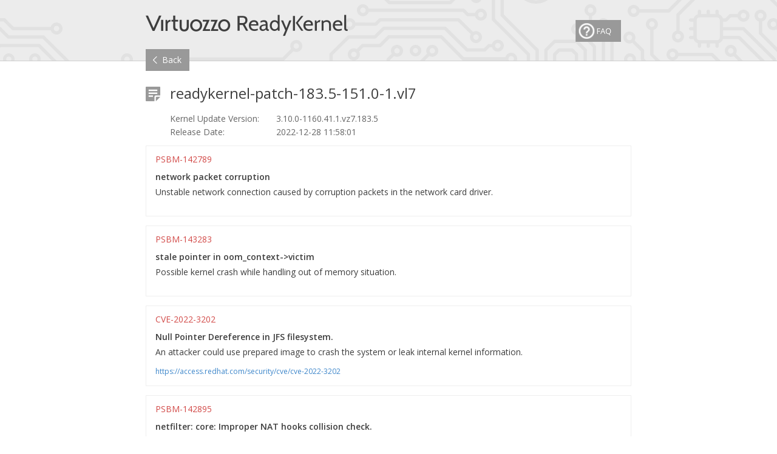

--- FILE ---
content_type: text/html; charset=utf-8
request_url: https://readykernel.com/patch/Virtuozzo-7/readykernel-patch-183.5-151.0-1.vl7/
body_size: 12816
content:
  
<!DOCTYPE html>
<html>
<head>
<meta http-equiv="content-type" content="text/html; charset=UTF-8">
  <meta charset="utf-8">
<!--  <link href="//fonts.googleapis.com/css?family=Lobster&subset=latin,latin-ext" rel="stylesheet" type="text/css">
-->
  <link href='//fonts.googleapis.com/css?family=Open+Sans:400,300,300italic,400italic,600,600italic,700,700italic' rel='stylesheet' type='text/css'>
  <link href='//fonts.googleapis.com/css?family=Inconsolata:400,700' rel='stylesheet' type='text/css'>
  <link rel="icon" type="image/png" href="/static/images/favicon.png" />

  <title style="">Patch: readykernel-patch-183.5-151.0-1.vl7</title>
<!--  <script src="//code.jquery.com/jquery-2.2.4.js"></script>
-->
  <!--  <link rel="stylesheet" href="//maxcdn.bootstrapcdn.com/bootstrap/3.2.0/css/bootstrap.min.css">
  <link rel="stylesheet" href="//maxcdn.bootstrapcdn.com/bootstrap/3.2.0/css/bootstrap-theme.min.css">
  <script src="//maxcdn.bootstrapcdn.com/bootstrap/3.2.0/js/bootstrap.min.js"></script>
-->
  <meta name="description" content="ReadyKernel">
  <meta name="keywords" content="ReadyKernel">
  <script src="/static/javascripts/jquery-2.2.4.min.js"></script>
  <link href="/static/stylesheets/styles.css" rel="stylesheet">
  <script src="/static/javascripts/app.js"></script>
  
</style></head>
<body class="page patch">
<div class="container">
  <header>
    <div class="wrapper">
      <section class="logo">
        <a class="readykernel" href="/"><img src="/static/images/logo-readykernel-v03.png" alt=""></a>
      </section>
            <aside><a href="/faq" class="help"><img src="/static/images/help.png" alt="FAQ"></a></aside>
<!--            <aside><a href="/quick-start" class="help"><img src="/static/images/start_using.png" alt="Start Using"></a></aside> -->
    </div>
  </header>



  <section class="panel">
    <div class="wrapper">
      <a href="/" class="back">Back</a>
    </div>
  </section>
  <article class="main">
    <div class="wrapper">
    <div class="patch-details">
        <h1 class="title">readykernel-patch-183.5-151.0-1.vl7</h1>
        <dl>
          <dt>Kernel Update Version:</dt>
          <dd>3.10.0-1160.41.1.vz7.183.5</dd>
          <dt>Release Date:</dt>
          <dd>2022-12-28 11:58:01</dd>
        </dl>
    </div>
    <ul class="issues">
    
    <li>
      <div class="issue">PSBM-142789</div>
      <h3>network packet corruption</h3>
      <div class="text">Unstable network connection caused by corruption packets in the network card driver.
</div>
      
      <a class="link" href="" target="_blank"></a>
      
    </li>
    
    <li>
      <div class="issue">PSBM-143283</div>
      <h3>stale pointer in oom_context->victim</h3>
      <div class="text">Possible kernel crash while handling out of memory situation.
</div>
      
      <a class="link" href="" target="_blank"></a>
      
    </li>
    
    <li>
      <div class="issue">CVE-2022-3202</div>
      <h3>Null Pointer Dereference in JFS filesystem.</h3>
      <div class="text">An attacker could use prepared image to crash the system or leak internal kernel information.
</div>
      
      <a class="link" href="https://access.redhat.com/security/cve/cve-2022-3202" target="_blank">https://access.redhat.com/security/cve/cve-2022-3202</a>
      
    </li>
    
    <li>
      <div class="issue">PSBM-142895</div>
      <h3>netfilter: core: Improper NAT hooks collision check.</h3>
      <div class="text">Hooks collision during nftables and iptables hooks registering.
</div>
      
      <a class="link" href="" target="_blank"></a>
      
    </li>
    
    <li>
      <div class="issue">PSBM-141114</div>
      <h3>blk-cbt: Percpu allocation leak.</h3>
      <div class="text">A memory leak in Changed Block Tracking code.
</div>
      
      <a class="link" href="" target="_blank"></a>
      
    </li>
    
    <li>
      <div class="issue">PSBM-141577</div>
      <h3>Potential deadlock when lazytime-enabled mounted ploop is running on top of a fuse-based vStorage.</h3>
      <div class="text">There is a possible deadlock if a lazytime-enabled mounted ploop is running on top of vStorage. This tweak provides the ability to disable default lazytime mount option for ext4 mounts. For technical reasons this tweak is united with the oom_dump_tasks sysctl. You should use this sysctl in the following way: "echo 0 > /proc/sys/vm/oom_dump_tasks" - disable lazytime default and oom tasks dumping; "echo 1 > /proc/sys/vm/oom_dump_tasks" - disable lazytime default, enable oom tasks dumping; "echo 2 > /proc/sys/vm/oom_dump_tasks" - enable lazytime default, disable oom tasks dumping; "echo 3 > /proc/sys/vm/oom_dump_tasks" - enable lazytime default and oom tasks dumping.
</div>
      
      <a class="link" href="" target="_blank"></a>
      
    </li>
    
    <li>
      <div class="issue">PSBM-141578</div>
      <h3>netfilter: nf_tables: NULL pointer access in chain filter.</h3>
      <div class="text">NULL pointer accsess in nf_tables chain filter leads to node crash.
</div>
      
      <a class="link" href="" target="_blank"></a>
      
    </li>
    
    <li>
      <div class="issue">CVE-2021-4155</div>
      <h3>Reading data from partially written XFS file block.</h3>
      <div class="text">A data leak flaw was found in XFS filesystem. An attacker could use this flaw to read deleted data.
</div>
      
      <a class="link" href="https://access.redhat.com/security/cve/cve-2021-4155" target="_blank">https://access.redhat.com/security/cve/cve-2021-4155</a>
      
    </li>
    
    <li>
      <div class="issue">CVE-2022-22942</div>
      <h3>Use after free for file descriptor table for vmwgfx</h3>
      <div class="text">use-after-free flaw was found in the Linux kernel’s vmw_execbuf_copy_fence_user function in vmwgfx. This flaw allows a local attacker with user privileges to cause a privilege escalation problem.
</div>
      
      <a class="link" href="https://access.redhat.com/security/cve/cve-2022-22942" target="_blank">https://access.redhat.com/security/cve/cve-2022-22942</a>
      
    </li>
    
    <li>
      <div class="issue">CVE-2022-0330</div>
      <h3>Kernel buffers data leak or race in intel GPU driver.</h3>
      <div class="text">Incorrect GPU cache flush may allow access to system memory and run malicious code on GPU.
</div>
      
      <a class="link" href="https://access.redhat.com/security/cve/cve-2022-0330" target="_blank">https://access.redhat.com/security/cve/cve-2022-0330</a>
      
    </li>
    
    <li>
      <div class="issue">PSBM-140896</div>
      <h3>Potential ARP DoS for containers in host-routed network mode.</h3>
      <div class="text"></div>
      
      
    </li>
    
    <li>
      <div class="issue">PSBM-141526</div>
      <h3>nfs: Excess dput in __put_nfs_open_context leads to a crash.</h3>
      <div class="text">There is double dput in nfs_prime_dcache(). Because of this excess dput we get a crash in __put_nfs_open_context().
</div>
      
      
    </li>
    
    <li>
      <div class="issue">CVE-2022-1966</div>
      <h3>Use-after-free in the netfilter subsystem.</h3>
      <div class="text">The bug allows to initialize a non-stateful lookup expressions which points to a not properly detached set, which might lead to UAF. Potetntially it leads to privilege escalation.
</div>
      
      <a class="link" href="https://access.redhat.com/security/cve/CVE-2022-1966" target="_blank">https://access.redhat.com/security/cve/CVE-2022-1966</a>
      
    </li>
    
    <li>
      <div class="issue">PSBM-139465</div>
      <h3>CPU hotplug leads to a VM crash on AMD processors with PCID.</h3>
      <div class="text"></div>
      
      <a class="link" href="" target="_blank"></a>
      
    </li>
    
    <li>
      <div class="issue">CVE-2022-0492</div>
      <h3>Potential privilege escalation when setting the release_agent.</h3>
      <div class="text">Setting release_agent could potentially lead to privilege escalation from unprivileged users inside a container to the container root. It couldn't be exploited to escape containers.
</div>
      
      <a class="link" href="https://access.redhat.com/security/cve/CVE-2022-0492" target="_blank">https://access.redhat.com/security/cve/CVE-2022-0492</a>
      
    </li>
    
    <li>
      <div class="issue">CVE-2021-0920</div>
      <h3>Potential use-after-free in the 'recv' operation of UNIX domain sockets.</h3>
      <div class="text">Race condition between the garbage collector and the 'recv' operation with MSG_PEEK flag was found in the implementation of UNIX domain sockets. It could result in use-after-free and could potentially allow a local attacker to escalate their privileges in the system.
</div>
      
      <a class="link" href="https://access.redhat.com/security/cve/CVE-2021-0920" target="_blank">https://access.redhat.com/security/cve/CVE-2021-0920</a>
      
    </li>
    
    <li>
      <div class="issue">CVE-2021-4083</div>
      <h3>Read-after-free in garbage collection for Unix domain socket file handlers.</h3>
      <div class="text"></div>
      
      <a class="link" href="" target="_blank"></a>
      
    </li>
    
    <li>
      <div class="issue">CVE-2021-4028</div>
      <h3>Use-after-free in RDMA listen().</h3>
      <div class="text"></div>
      
      <a class="link" href="" target="_blank"></a>
      
    </li>
    
    <li>
      <div class="issue">PSBM-136140</div>
      <h3>A flaw in XFS allows non-root users to read raw data from a mounted block device (CVE-2021-4155).</h3>
      <div class="text"></div>
      
      <a class="link" href="" target="_blank"></a>
      
    </li>
    
    <li>
      <div class="issue">PSBM-136851</div>
      <h3>Potential memory corruption in nfsd4_lock().</h3>
      <div class="text"></div>
      
      <a class="link" href="" target="_blank"></a>
      
    </li>
    
    <li>
      <div class="issue">PSBM-136295</div>
      <h3>fs/locks.c: Node crash BUG in locks_insert_block().</h3>
      <div class="text"></div>
      
      <a class="link" href="" target="_blank"></a>
      
    </li>
    
    <li>
      <div class="issue">PSBM-136369</div>
      <h3>fs: potential kernel crash in inode_permission() when processing paths containing '..'.</h3>
      <div class="text"></div>
      
      <a class="link" href="" target="_blank"></a>
      
    </li>
    
    <li>
      <div class="issue">PSBM-134905</div>
      <h3>nfsd: memory corruption and kernel crash in nfsd4_lock.</h3>
      <div class="text">It was discovered that certain operations with locks on NFS could result in a memory corruption and kernel crash in nfsd4_lock(). Note that, although the patch prevents new issues of this kind, it cannot fix the corruptions that have already occurred. So, kernel crashes are still possible even within a few hours after the ReadyKernel update has been applied, but should disappear after the reboot of the affected nodes.
</div>
      
      <a class="link" href="" target="_blank"></a>
      
    </li>
    
    <li>
      <div class="issue">PSBM-131551</div>
      <h3>Virtual machines might fail to start on a host with AMD Milan CPU.</h3>
      <div class="text">It was discovered that virtual machines on the hosts with AMD Milan CPUs could try to set IA32_SPEC_CTRL MSR during their startup and would fail to start: qemu-kvm would be killed by SIGABRT.
</div>
      
      <a class="link" href="" target="_blank"></a>
      
    </li>
    
    <li>
      <div class="issue">PSBM-134323</div>
      <h3>Memory allocation failed unexpectedly in __add_to_page_cache_locked().</h3>
      <div class="text">Ext4 FS was unexpectedly remounted read-only in a container after the container reached the limits set in the memory cgroup. It happened because the relevant memory allocations failed in __add_to_page_cache_locked while __GFP_NOFAIL flag was dropped for certain reason.
</div>
      
      <a class="link" href="" target="_blank"></a>
      
    </li>
    
    <li>
      <div class="issue">VSTOR-55377</div>
      <h3> A hole in vstorage FUSE synchronization protocol leading to unsynchronized chunks.</h3>
      <div class="text"></div>
      
      
    </li>
    
    <li>
      <div class="issue">PSBM-141136</div>
      <h3> ms/xfrm: fix crash in XFRM_MSG_GETSA netlink handler</h3>
      <div class="text"></div>
      
      
    </li>
    
    </ul>
    </div>
  </article>



</div>
<footer>
  <div class="wrapper">
    <div class="copyright">Copyright @ 2016-2022 Virtuozzo International GmbH. All rights reserved.</div>
    <nav>
      <!-- <a href="#" class="feed"></a> -->
      <a href="https://twitter.com/virtuozzoinc" class="twitter"></a>
      <a href="https://www.facebook.com/VirtuozzoInc/" class="facebook"></a>
    </nav>
  </div>
</footer>


</body>
</html>


--- FILE ---
content_type: text/css
request_url: https://readykernel.com/static/stylesheets/styles.css
body_size: 17057
content:
/* Meyers global reset */

html, body, div, span, applet, object, iframe, h1, h2, h3, h4, h5, h6, p, blockquote, pre, a, abbr, acronym, address, big, cite, code, del, dfn, em, img, ins, kbd, q, s, samp, small, strike, strong, sub, sup, tt, var, b, u, i, center, dl, dt, dd, ol, ul, li, fieldset, form, label, legend, table, caption, tbody, tfoot, thead, tr, th, td, article, aside, canvas, details, embed, figure, figcaption, footer, header, hgroup, menu, nav, output, ruby, section, summary, time, mark, audio, video {
    margin: 0;
    padding: 0;
    border: 0;
    font-size: 100%;
    font: inherit;
    vertical-align: baseline;
}

article, aside, details, figcaption, figure, footer, header, hgroup, menu, nav, section {
    display: block
} /* HTML5 display-role reset for older browsers */
body {
    line-height: 1
}

ol, ul {
    list-style: none
}

blockquote, q {
    quotes: none;
}

blockquote:before, blockquote:after, q:before, q:after {
    content: '';
    content: none
}

table {
    border-collapse: collapse;
    border-spacing: 0
}


/* Defaults */

abbr[title], dfn[title] {
    border-bottom: 1px dotted;
    cursor: help
}

table {
    border-collapse: collapse;
    border-spacing: 0
}

input, textarea, select {
    outline: none;
    vertical-align: middle
}

html {
    position: relative;
    height: 100%
}

body {
    position: relative;
    height: 100%;
    font: 16px/24px 'Open Sans', sans-serif;
    color: #3E3E3E;
    background: #fff
}

a, button, input[type=submit] {
    -webkit-transition: all .2s ease;
    -moz-transition: all .2s ease;
    -o-transition: all .2s ease;
    -ms-transition: all .2s ease;
    transition: all .2s ease
}

.page > .container {
    min-height: 100%;
    margin-bottom: -37px
}


/* header */

.page > .container > header {
    position: relative;
    float: left;
    width: 100%;
    height: 100px;
    background: #ececec url(../images/header-bg.png) repeat-x 50% 0;
    border-bottom: 1px solid #cecece
}

.page > .container > header > .wrapper {
    position: relative;
    width: 800px;
    height: 100%;
    margin: 0 auto
}

.page > .container > header > .wrapper > .logo {
    float: left;
}

.page > .container > header > .wrapper > .logo .readykernel {
    float: left;
    margin: 24px 0 0 0;
}

.page > .container > header > .wrapper > .logo span {
    display: block;
    float: left;
    margin: 35px 0 0 22px;
    font-size: 12px;
    color: #3E3E3E
}

.page > .container > header > .wrapper > .logo .virtuozzo {
    float: left;
    margin: 33px 0 0 3px
}

.page > .container > header > .wrapper > aside {
    float: right;
}

.page > .container > header > .wrapper > aside .help {
    position: relative;
    float: right;
    margin: 33px 0 0 0;
    padding-right: 17px;
    text-decoration: none;
    font-size: 12px;
    color: #3E3E3E;
}

/*.page > .container > header > .wrapper > aside .help:after {
    content: '';
    position: absolute;
    right: 0;
    top: 7px;
    width: 12px;
    height: 12px;
    background: url(../images/icons.png) no-repeat 0 0
}
*/

/* search */

.page > .container > .search {
    position: relative;
    margin-top: -20px;
    float: left;
    width: 100%
}

.page > .container > .search > .wrapper {
    position: relative;
    width: 800px;
    height: 100%;
    margin: 0 auto
}

.page > .container > .search > .wrapper > .combobox {
    float: left
}

.page > .container > .search > .wrapper > .combobox > .current {
    position: relative;
    float: left;
    width: 180px;
    height: 36px;
    padding: 0 27px 0 10px;
    overflow: hidden;
    white-space: nowrap;
    text-overflow: ellipsis;
    border: 1px solid #999;
    background: #fff;
    font-size: 12px;
    line-height: 36px;
    color: #3E3E3E;
    text-decoration: none;
    box-sizing: border-box;
}

.page > .container > .search > .wrapper > .combobox > .current:after {
    content: '';
    position: absolute;
    top: 15px;
    right: 13px;
    width: 11px;
    height: 6px;
    background: url(../images/icons.png) no-repeat -31px 0
}

.page > .container > .search > .wrapper > .distros .select {
    position: absolute;
    opacity: 0;
    top: 0;
    left: 0;
    width: 180px;
    height: 34px;
    cursor: pointer;
}

.page > .container > .search > .wrapper > .kernels .select {
    position: absolute;
    opacity: 0;
    top: 0;
    left: 180px;
    width: 180px;
    height: 34px;
    cursor: pointer;
}


.page > .container > .search > .wrapper > .field {
    float: left;
}

.page > .container > .search > .wrapper > .field input {
    width: 330px;
    height: 34px;
    padding: 0 10px;
    border: 1px solid #999;
    border-left: none;
    font-size: 12px
}

.page > .container > .search > .wrapper > .submit {
    position: relative;
    float: left
}

.page > .container > .search > .wrapper > .submit:before {
    content: '';
    position: absolute;
    top: 12px;
    left: 11px;
    width: 12px;
    height: 12px;
    background: url(../images/icons.png) no-repeat -15px 0;
    cursor: pointer;
}

.page > .container > .search > .wrapper > .submit input {
    float: left;
    width: 89px;
    padding-left: 27px;
    height: 36px;
    background: #999;
    border: none;
    color: #fff;
    font-size: 14px;
    padding-bottom: 2px;
    text-align: left;
    cursor: pointer;
}


/* panel */

.page > .container > .panel {
    position: relative;
    margin-top: -20px;
    float: left;
    width: 100%
}

.page > .container > .panel > .wrapper {
    position: relative;
    width: 800px;
    height: 100%;
    margin: 0 auto
}

.page > .container > .panel > .wrapper > .back {
    float: left;
    padding: 0 13px 0 27px;
    height: 36px;
    background: #999;
    color: #fff;
    font-size: 14px;
    line-height: 36px;
    text-align: left;
    cursor: pointer;
    text-decoration: none;
}

.page > .container > .panel > .wrapper > .back:before {
    content: '';
    position: absolute;
    top: 12px;
    left: 12px;
    width: 7px;
    height: 12px;
    background: url(../images/icons.png) no-repeat -118px 0
}


/* patches-list */

.page > .container > .main {
    position: relative;
    float: left;
    clear: left;
    width: 100%;
    margin-bottom: 50px
}

.page > .container > .main > .wrapper {
    position: relative;
    width: 800px;
    height: 100%;
    margin: 0 auto
}

.page > .container > .main > .wrapper > .patches-list {
    float: left;
    width: 100%;
    margin-top: 7px;
}

.page > .container > .main > .wrapper > .patches-list > li {
    position: relative;
    display: block;
    float: left;
    width: 100%;
    border-bottom: 1px solid #f0f0f0
}

.page > .container > .main > .wrapper > .patches-list > li > a {
    position: relative;
    display: block;
    float: left;
    width: 100%;
    padding: 14px 0 15px 40px;
    text-decoration: none;
    box-sizing: border-box;
}

.page > .container > .main > .wrapper > .patches-list > li > a:before {
    content: '';
    position: absolute;
    top: 19px;
    left: 0;
    width: 24px;
    height: 24px;
    background: url(../images/icons.png) no-repeat -130px 0
}

.page > .container > .main > .wrapper > .patches-list > li > a > .title {
    float: left;
    width: 100%;
    font-size: 18px;
    color: #3E3E3E;
}

.page > .container > .main > .wrapper > .patches-list > li > a > .details {
    float: left;
    width: 100%;
    clear: left;
    margin-top: 4px;
    font-size: 12px;
    line-height: 14px;
    color: #666;
}

.page > .container > .main > .wrapper > .patches-list > li > a > .details > .cve {
    float: left
}

.page > .container > .main > .wrapper > .patches-list > li > a > .details > .kernel {
    float: left;
    margin-left: 10px;
}

.page > .container > .main > .wrapper > .patches-list > li > a > .details > .release-date {
    position: relative;
    float: right
}

.page > .container > .main > .wrapper > .patches-list > li > a > .details > .release-date > .readable {
    display: block;
    border-bottom: 1px dashed #ccc
}

.page > .container > .main > .wrapper > .patches-list > li > a > .details > .release-date > .tooltip {
    display: none;
    position: absolute;
    top: 28px;
    right: 0;
    padding: 7px 11px 8px 9px;
    background: #999;
    color: #fff;
    font-size: 10px;
    white-space: nowrap;
}

.page > .container > .main > .wrapper > .patches-list > li > a > .details > .release-date > .tooltip:after {
    content: '';
    position: absolute;
    top: -9px;
    right: 34px;
    width: 9px;
    height: 9px;
    background: url(../images/icons.png) no-repeat -265px 0
}

.page > .container > .main > .wrapper > .patches-list > li > a > .details > .release-date > .tooltip .text {
    float: left;
    width: 100%;
    color: #3E3E3E;
}

.page > .container > .main > .wrapper > .patches-list > li > a > .details > .release-date > .tooltip .date {
    float: left;
    clear: left;
    margin-top: 1px;
}

.page > .container > .main > .wrapper > .patches-list > li > a > .details > .release-date:hover .tooltip {
    display: block;
}


/* patch */

.page > .container > .main > .wrapper > .patch-details {
    position: relative;
    float: left;
    width: 100%;
    margin-top: 25px;
    padding-left: 40px;
    box-sizing: border-box;
}

.page > .container > .main > .wrapper > .patch-details:before {
    content: '';
    position: absolute;
    top: 1px;
    left: 0;
    width: 24px;
    height: 24px;
    background: url(../images/icons.png) no-repeat -130px 0
}

.page > .container > .main > .wrapper > .patch-details > .title {
    float: left;
    width: 100%;
    font-size: 24px;
    color: #3E3E3E;
}

.page > .container > .main > .wrapper > .patch-details > dl {
    float: left;
    width: 100%;
    margin-top: 20px;
    font-size: 14px;
    color: #666;
}

.page > .container > .main > .wrapper > .patch-details > dl dt {
    float: left;
    clear: left;
    margin-top: -2px;
    min-width: 175px;
}

.page > .container > .main > .wrapper > .patch-details > dl dd {
    float: left;
    margin-top: -2px
}

.page > .container > .main > .wrapper > .issues {
    float: left;
    width: 100%;
    margin-top: 10px;
}

.page > .container > .main > .wrapper > .issues > li {
    display: block;
    float: left;
    clear: left;
    width: 100%;
    margin-bottom: 15px;
    padding: 10px 15px 15px;
    border: 1px solid #efefef;
    font-size: 14px;
    box-sizing: border-box;
}

.page > .container > .main > .wrapper > .issues > li > .issue {
    float: left;
    clear: left;
    width: 100%;
    color: #D24A48
}

.page > .container > .main > .wrapper > .issues > li > h3 {
    float: left;
    clear: left;
    width: 100%;
    margin: 5px 0 1px 0;
    font-weight: 600
}

.page > .container > .main > .wrapper > .issues > li > .link {
    display: block;
    float: left;
    width: 100%;
    margin-top: 12px;
    font-size: 12px;
    line-height: 16px;
    color: #3D86CA;
    text-decoration: none;
}


/* faq */

.page > .container > .main > .wrapper > .faq {
    position: relative;
    float: left;
    width: 100%;
    margin-top: 25px
}

.page > .container > .main > .wrapper > .faq > .title {
    float: left;
    width: 100%;
    padding-left: 40px;
    box-sizing: border-box;
    font-size: 24px;
    color: #3E3E3E;
}

.page > .container > .main > .wrapper > .faq > .title:before {
    content: '';
    position: absolute;
    top: 0;
    left: 0;
    width: 24px;
    height: 24px;
    background: url(../images/icons.png) no-repeat -160px 0
}

.page > .container > .main > .wrapper > .faq > .qa {
    float: left;
    clear: left;
    width: 100%;
    margin-top: 20px;
    font-size: 14px;
    line-height: 20px;
    color: #3E3E3E
}

.page > .container > .main > .wrapper > .faq > .qa > li {
    display: block;
    float: left;
    clear: left;
    width: 100%;
    padding: 22px 0 17px;
    border-bottom: 1px solid #efefef
}

.page > .container > .main > .wrapper > .faq > .qa > li > .q {
    float: left;
    width: 100%;
    font-weight: 600
}

.page > .container > .main > .wrapper > .faq > .qa > li > .a {
    float: left;
    width: 100%;
    margin-top: 5px;
}

.page > .container > .main > .wrapper > .faq > .qa > li > .a code {
    display: block;
    float: left;
    clear: left;
    width: 100%;
    margin-bottom: 8px;
    padding: 10px 13px 10px 13px;
    font-family: 'Inconsolata',serif;
    color: #fff;
    background: #3e3e3e;
    box-sizing: border-box
}

.page > .container > .main > .wrapper > .faq > .qa > li > .a p {
    margin-bottom: 8px
}

.page > .container > .main > .wrapper > .faq > .qa > li > .a *:last-child {
    margin-bottom: 0;
}

.page > .container > .main > .wrapper > .faq > .qa > li a {
    color: #3D86CA;
    text-decoration: none;
}

.page > .container > .main > .wrapper > .faq > .qa > li:last-child {
    border: none
}

.page > .container > .main > .wrapper > .faq > .contact-form {
    position: relative;
    float: left;
    clear: left;
    width: 100%;
    margin-top: 45px;
    font-size: 14px
}

.page > .container > .main > .wrapper > .faq > .contact-form .title {
    position: relative;
    font: left;
    padding-left: 42px;
    font-size: 24px;
    color: #3E3E3E;
}

.page > .container > .main > .wrapper > .faq > .contact-form .title:before {
    content: '';
    position: absolute;
    top: 2px;
    left: 0;
    width: 24px;
    height: 19px;
    background: url(../images/icons.png) no-repeat -189px 0
}

.page > .container > .main > .wrapper > .faq > .contact-form .info {
    float: left;
    clear: left;
    width: 100%;
    margin-top: 14px
}

.page > .container > .main > .wrapper > .faq > .contact-form form {
    float: left;
    clear: left;
    width: 100%
}

.page > .container > .main > .wrapper > .faq > .contact-form form .field {
    float: left;
    clear: left;
    width: 100%;
    margin-top: 14px;
}

.page > .container > .main > .wrapper > .faq > .contact-form form .field label {
    float: left;
    margin-bottom: 6px
}

.page > .container > .main > .wrapper > .faq > .contact-form form .field input {
    float: left;
    clear: left;
    width: 460px;
    height: 40px;
    padding: 0 10px;
    border: 1px solid #999;
}

.page > .container > .main > .wrapper > .faq > .contact-form form .field textarea {
    float: left;
    clear: left;
    width: 460px;
    min-width: 460px;
    max-width: 640px;
    height: 110px;
    padding: 5px 10px;
    border: 1px solid #999;
    font: 14px/20px 'Open Sans',sans-serif
}

.page > .container > .main > .wrapper > .faq > .contact-form form .send {
    position: relative;
    float: left;
    clear: left;
    margin-top: 20px;
}

.page > .container > .main > .wrapper > .faq > .contact-form form .send:before {
    content: '';
    position: absolute;
    top: 12px;
    left: 12px;
    width: 12px;
    height: 12px;
    background: url(../images/icons.png) no-repeat -217px 0
}

.page > .container > .main > .wrapper > .faq > .contact-form form .send input {
    float: left;
    padding: 0 13px 0 30px;
    height: 36px;
    background: #999;
    color: #fff;
    font: 14px/20px 'Open Sans',sans-serif;
    text-align: left;
    cursor: pointer;
    text-decoration: none;
    border: none;
}

.page > .container > .main > .wrapper > .faq > .contact-form .sent {
    position: absolute;
    opacity: 0;
    top: 70px;
    left: 0;
    right: 0;
    background: #fff;
    -webkit-transition: opacity .2s ease;
    -moz-transition: opacity .2s ease;
    -o-transition: opacity .2s ease;
    -ms-transition: opacity .2s ease;
    transition: opacity .2s ease
}

.page > .container > .main > .wrapper > .faq > .contact-form .sent .thanks {
    position: relative;
    float: left;
    margin: 120px 0 0 40px;
    width: 100%;
    font-size: 24px
}

.page > .container > .main > .wrapper > .faq > .contact-form .sent .thanks:before {
    content: '';
    position: absolute;
    top: 2px;
    left: -40px;
    width: 24px;
    height: 20px;
    background: url(../images/icons.png) no-repeat -234px 0
}

.page > .container > .main > .wrapper > .faq > .contact-form .sent .info {
    float: left;
    clear: left;
    margin: 6px 0 0 40px;
    width: 100%
}

.page > .container > .main > .wrapper > .faq > .contact-form.sent .sent {
    bottom: 0;
    opacity: 1
}


/* footer */

.page > footer {
    position: relative;
    float: left;
    width: 100%;
    height: 36px;
    background: #ececec;
    border-top: 1px solid #d6d6d6
}

.page > footer > .wrapper {
    position: relative;
    width: 800px;
    height: 100%;
    margin: 0 auto
}

.page > footer > .wrapper .copyright {
    float: left;
    font-size: 12px;
    color: #666;
    line-height: 34px
}

.page > footer > .wrapper nav {
    float: right;
    margin-top: 10px;
    font-size: 0
}

.page > footer > .wrapper nav a {
    display: inline-block;
    margin-left: 8px;
    width: 12px;
    height: 12px;
    background: url(../images/icons.png) no-repeat -67px 0
}

.page > footer > .wrapper nav a.twitter {
    background-position: -84px 0
}

.page > footer > .wrapper nav a.facebook {
    background-position: -101px 0
}


--- FILE ---
content_type: application/javascript
request_url: https://readykernel.com/static/javascripts/app.js
body_size: 226
content:
$(function() {
  // contact form actions
  //(function() {
  //  $('.faq .contact-form .send').on('click', function(e) {
  //    e.preventDefault();
  //
  //    $('.faq .contact-form').addClass('sent');
  //  })
  //})();
})
